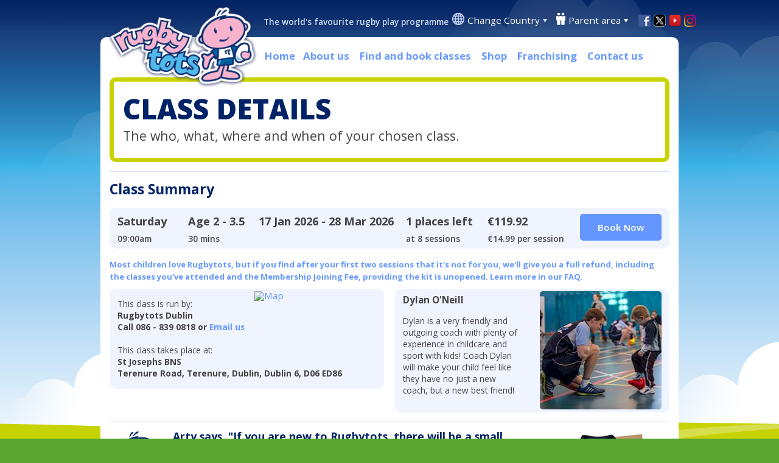

--- FILE ---
content_type: text/html; charset=utf-8
request_url: https://www.rugbytots.ie/Dublin/Class/Details/21714
body_size: 9712
content:

<!DOCTYPE html>
<html lang="en" >
<head>
		<link rel="alternate" href="https://www.rugbytots.ie/Dublin/Class/Details/21714" hreflang="en-ie" />
	<link rel="stylesheet" href="https://cdnjs.cloudflare.com/ajax/libs/font-awesome/6.4.2/css/all.min.css" integrity="sha512-z3gLpd7yknf1YoNbCzqRKc4qyor8gaKU1qmn+CShxbuBusANI9QpRohGBreCFkKxLhei6S9CQXFEbbKuqLg0DA==" crossOrigin="anonymous" referrerpolicy="no-referrer" />

	<!-- Google Tag Manager -->

	<script>
		(function (w, d, s, l, i) {
			w[l] = w[l] || []; w[l].push({
				'gtm.start':

					new Date().getTime(), event: 'gtm.js'
			}); var f = d.getElementsByTagName(s)[0],

				j = d.createElement(s), dl = l != 'dataLayer' ? '&l=' + l : ''; j.async = true; j.src =

					'https://www.googletagmanager.com/gtm.js?id=' + i + dl; f.parentNode.insertBefore(j, f);

		})(window, document, 'script', 'dataLayer', 'GTM-KND6BQ7');</script>

	<!-- End Google Tag Manager -->


	<link href="//fonts.googleapis.com/css?family=Open+Sans:300,400,600,700,800" rel="stylesheet" type="text/css" crossorigin="anonymous">
	<link href="//fonts.googleapis.com/css?family=Passion+One" rel="stylesheet" type="text/css" crossorigin="anonymous">
	<link href="//fonts.googleapis.com/css?family=Coming+Soon" rel="stylesheet" type="text/css" crossorigin="anonymous">

	<meta charset="utf-8" />
	<meta name="viewport" content="width=device-width, initial-scale=1.0" />
	<title>Dublin, St Josephs BNS | Class Details | Rugbytots</title>
	<meta name="Description" content="Dublin, St Josephs BNS | Class Details | Rugbytots" />

	


	

	<!--Bing Verficiation-->
	<meta name="msvalidate.01" content="8291697D65838685F1ED6741F0362AF3" />
	<link rel="stylesheet" href="/lib/bootstrap/dist/css/bootstrap.css" crossorigin="anonymous" integrity="sha256-x1S/ay5nZU20N9DN7lDM6DxPm+JV1Fd7fo+kLmgC3q8=" />
	<link rel="stylesheet" href="/css/site.css?v=1.15" crossorigin="anonymous" integrity="sha256-r5J8cyfIGXMxPz+A4r+9vuxx4KIV0E7j5ALRd35YpJ8=" />
	<link rel="stylesheet" href="/css/confirmation.css" crossorigin="anonymous" integrity="sha256-D5IvrdCRAXSJfR116TmyU/+h9H88HB95FfR/vUWjh/U=" />
	<link rel="stylesheet" href="/css/en-IE.css" crossorigin="anonymous" integrity="sha256-k1Rs6QcM/ge6fwalGtd4GUN6i/qLeBrsR/WZ9hFxXXo=" />

	
	
		<script src="/lib/jquery/dist/jquery.min.js" crossorigin="anonymous" integrity="sha256-82hEkGrSMJh3quMSG4f7FbngmAPLTDM63H4eNayS4Us="></script>
		<script src="/lib/jquery-migrate/jquery-migrate.min.js" crossorigin="anonymous" integrity="sha256-pEtXJ71FOVm6jyrjf9I1knK3MK2gnoD7Klu//Qhu8HU="></script>
		<script src="/lib/bootstrap/dist/js/bootstrap.min.js" crossorigin="anonymous" integrity="sha256-qRXUg7ma9CH0gT5rYFmbTjn6/xIOVLXpg4OG1K4aTGA="></script>
		<script src="/lib/hammer.js/hammer.js" crossorigin="anonymous" integrity="sha256-hYWvJA6F6dmi9NgEPn9lZW5/K7m9hZvKjrIXCnHVhuQ="></script>
	

	<script src="https://maps.googleapis.com/maps/api/js?v=3.exp&region=IE&libraries=places&key=AIzaSyBx96drAJs23T8GJx_VkfRkCcYB933Ox0w"></script>

	<link rel="stylesheet" href="/lib/jquery-ui/themes/base/jquery-ui.min.css" crossorigin="anonymous" integrity="sha256-k1Gz246HzBiTI+KqiIGtGPrbak1Reh27IGUrtgh1xqE=" />
	<link rel="stylesheet" href="/lib/datetimepicker-master/jquery.datetimepicker.css" crossorigin="anonymous" integrity="sha256-SIxMW/GVrTmmy5+NQw69dC71puXxp4NR13zlq1deOo0=" />
	<script src="/lib/jquery-ui/jquery-ui.min.js" crossorigin="anonymous" integrity="sha256-IcrMqOnrmPHzJwK0F2aF8vlBr1GrW8fPiMy1Q1obsIA="></script>
	<script src="/lib/jquery-ui/ui/i18n/datepicker-en-IE.js" crossorigin="anonymous" integrity="sha256-2uQwKZ+WjS/lT9DXkbUWlHMeGzTpMvNtk8w3WVFBhmM="></script>
	<script src="/lib/datetimepicker-master/build/jquery.datetimepicker.full.js" crossorigin="anonymous" integrity="sha256-hDx4k1pNaB/HJb1U/ijK0Eor39hXxEDLqpGK9bRYXa4="></script>
	<script src="/scripts/datepicker.js" crossorigin="anonymous" integrity="sha256-Z0i8e+FpC0Zh2VScoUYERrhlGXWYI/+X/PjXuzmDvHE="></script>

	<!-- Localisation -->
		<script src="/scripts/i8n/en-IE.js" crossorigin="anonymous" integrity="sha256-73iGi846Za+9ZBlFa0HSlatkcWr3syVpMotKzBpw5Ug="></script>

	<script src="/lib/angular/angular.js" crossorigin="anonymous" integrity="sha256-8jFtlQNR/+BaiWaNldkYlQKPfrkxTq3/1motuuH98so="></script>
	<script src="/lib/drag-and-drop/angular-drag-and-drop-lists.js" crossorigin="anonymous" integrity="sha256-3VvKbvYbP7vaqTfz6vi0gVGQr2uDOGA1vish9zu4A2M="></script>

	<script src="/WebApp/Controllers/App.js" crossorigin="anonymous" integrity="sha256-Iiw/dccqZtxTf+4lXc7ovxLbHrzSicmhp+pi6nsGyDE="></script>
	<script src="/scripts/menu.js" crossorigin="anonymous" integrity="sha256-uYAsCtij8D9ZYGDhfm7xWftIULx/5gFmo76Miyq+y78="></script>

	<!-- map stuff -->
	<script src="/scripts/geocoder.js?v=1.2" crossorigin="anonymous" integrity="sha256-NWokYuK2Zs7Koz07efxTBYkhU1RHPhTtU3ttdQbhemg="></script>
	<script src="/scripts/oms.min.js?v=1.0" crossorigin="anonymous" integrity="sha256-CPnymuJsOwGtKBmLjOALy4Ueg+C4tgheNuWU9Ae8Ikk="></script>
	<script src="/scripts/findmap.js?v=1.0" crossorigin="anonymous" integrity="sha256-FVcJyNfriwDroFaJgLLwxiDLC8PBmtwDqEnBHUUwThU="></script>

	<!-- twitter feed -->
	<script src="/scripts/twitter.js" crossorigin="anonymous" integrity="sha256-zcUWV8S/u2Tko/71493bQzsqp2NTQGxOALFmp1jzqNY="></script>

	
    <link rel="stylesheet" href="/fancybox/jquery.fancybox.css?v=3.5.7" type="text/css" media="screen" crossorigin="anonymous" integrity="sha256-NbHh7IKfI4w3MPpEO8onC55yWnj+8fyJbtC/inbiPfI=" />
    <script type="text/javascript" src="/fancybox/jquery.fancybox.js?v=3.5.7" crossorigin="anonymous" integrity="sha256-qCzzn+e0z+gQb5VfmIwfInKUAGqoTm0bV/VA6MYqT0Y="></script>


	<!-- Favicon -->
	<link rel="apple-touch-icon" sizes="57x57" href="/apple-icon-57x57.png">
<link rel="apple-touch-icon" sizes="60x60" href="/apple-icon-60x60.png">
<link rel="apple-touch-icon" sizes="72x72" href="/apple-icon-72x72.png">
<link rel="apple-touch-icon" sizes="76x76" href="/apple-icon-76x76.png">
<link rel="apple-touch-icon" sizes="114x114" href="/apple-icon-114x114.png">
<link rel="apple-touch-icon" sizes="120x120" href="/apple-icon-120x120.png">
<link rel="apple-touch-icon" sizes="144x144" href="/apple-icon-144x144.png">
<link rel="apple-touch-icon" sizes="152x152" href="/apple-icon-152x152.png">
<link rel="apple-touch-icon" sizes="180x180" href="/apple-icon-180x180.png">
<link rel="icon" type="image/png" sizes="192x192"  href="/android-icon-192x192.png">
<link rel="icon" type="image/png" sizes="32x32" href="/favicon-32x32.png">
<link rel="icon" type="image/png" sizes="96x96" href="/favicon-96x96.png">
<link rel="icon" type="image/png" sizes="16x16" href="/favicon-16x16.png">
<link rel="manifest" href="/manifest.json">
<meta name="msapplication-TileColor" content="#ffffff">
<meta name="msapplication-TileImage" content="/ms-icon-144x144.png">
<meta name="theme-color" content="#ffffff">

	<!-- Google Analytics -->
	









    <!-- Global site tag (gtag.js) - Google Analytics -->
    <script async src="https://www.googletagmanager.com/gtag/js?id=UA-25878620-14"></script>
    <script>
      window.dataLayer = window.dataLayer || [];
      function gtag(){dataLayer.push(arguments);}
      gtag('js', new Date());

      gtag('config', 'UA-25878620-14');
    </script>










	<!-- Facebook tracking for sites that need it on every page -->
	<!-- Facebook Pixel Code -->
<script>
!function(f,b,e,v,n,t,s)
{if(f.fbq)return;n=f.fbq=function(){n.callMethod?
n.callMethod.apply(n,arguments):n.queue.push(arguments)};
if(!f._fbq)f._fbq=n;n.push=n;n.loaded=!0;n.version='2.0';
n.queue=[];t=b.createElement(e);t.async=!0;
t.src=v;s=b.getElementsByTagName(e)[0];
s.parentNode.insertBefore(t,s)}(window,document,'script',
'https://connect.facebook.net/en_US/fbevents.js');
fbq('init', '371060880121965'); 
fbq('track', 'PageView');
</script>
<noscript>
<img height="1" width="1" 
src="https://www.facebook.com/tr?id=371060880121965&ev=PageView
&noscript=1"/>
</noscript>
<!-- End Facebook Pixel Code -->

	<!-- Unique UK tracking code -->
	<!--South Africa Pinterest Verification-->
</head>
<body>
	

	<!-- Facebook Feed -->
		<div b-dkp1gh1505 id="fb-root"></div>
		<script async defer crossorigin="anonymous" src="https://connect.facebook.net/en_GB/sdk.js#xfbml=1&version=v10.0" nonce="OmaTewY2"></script>
	<div b-dkp1gh1505 class="container">
		<div b-dkp1gh1505 id="page">
			<header b-dkp1gh1505>
				<div b-dkp1gh1505 id="logo"><a href="/"><img b-dkp1gh1505 src="/images/logo.png" alt="Rugbytots Logo" /></a></div>
				<p b-dkp1gh1505 id="strapline">The world's favourite rugby play programme</p>
				<div b-dkp1gh1505 class="header-container">
					<div class="location">
    <img src="/images/Header/globe.png" alt="Location" />
    <ul>
        <li>
            <a href="#">Change Country</a> <img src="/images/Header/arrow-blue.png" alt="Arrow" class="arrow" />
            <ul class="countrySelection">
                <li>
                    <a href="https://www.rugbytots.co.uk" target="_blank"><img src="/images/Flags/argentina.jpg" alt="Argentina" /></a>
                    <a href="https://www.rugbytots.co.uk" target="_blank">Argentina</a>
                </li>
                <li>
                    <a href="http://www.rugbytots.com.au/" target="_blank"><img src="/images/Flags/australia.jpg" alt="Australia" /></a>
                    <a href="http://www.rugbytots.com.au/" target="_blank">Australia</a>
                </li>
                <li>
                    <a href="https://www.rugbytots.ca" target="_blank"><img src="/images/Flags/canada.jpg" alt="Canada" /></a>
                    <a href="https://www.rugbytots.ca" target="_blank">Canada</a>
                </li>                
                <li>
                    <a href="http://www.rugbytots.fr/" target="_blank"><img src="/images/Flags/france.jpg" alt="France" /></a>
                    <a href="http://www.rugbytots.fr/" target="_blank">France</a>
                </li>
                <li>
                    <a href="http://www.rugbytots.hk/" target="_blank"><img src="/images/Flags/hong-kong.jpg" alt="Hong Kong" /></a>
                    <a href="http://www.rugbytots.hk/" target="_blank">Hong Kong</a>
                </li>
                <li>
                    <a href="http://www.rugbytots.ie/" target="_blank"><img src="/images/Flags/ireland.jpg" alt="Ireland"/></a>
                    <a href="http://www.rugbytots.ie/" target="_blank">Ireland</a>
                </li>
                <li>
                    <a href="http://www.rugbytots.it/" target="_blank"><img src="/images/Flags/italy.jpg" alt="Italy" /></a>
                    <a href="http://www.rugbytots.it/" target="_blank">Italy</a>
                </li>
                <li>
                    <a href="http://www.rugbytots.jp/" target="_blank"><img src="/images/Flags/japan.jpg" alt="Japan" /></a>
                    <a href="http://www.rugbytots.jp/" target="_blank">Japan</a>
                </li>
                <li>
                    <a href="http://www.rugbytots.je/" target="_blank"><img src="/images/Flags/jersey.jpg" alt="Jersey" /></a>
                    <a href="http://www.rugbytots.je/" target="_blank">Jersey</a>
                </li>
                <li>
                    <a href="https://www.rugbytots.mu" target="_blank"><img src="/images/Flags/mauritius.jpg" alt="Mauritius" width="35" /></a>
                    <a href="https://www.rugbytots.mu" target="_blank">Mauritius</a>
                </li>
                <li>
                    <a href="https://www.rugbytots.my" target="_blank"><img src="/images/Flags/malaysia.jpg" alt="Malaysia" width="35" /></a>
                    <a href="https://www.rugbytots.my" target="_blank">Malaysia</a>
                </li>
                <li>
                    <a href="http://www.rugbytots.co.nz/" target="_blank"><img src="/images/Flags/newZealand.jpg" alt="New Zealand" /></a>
                    <a href="http://www.rugbytots.co.nz/" target="_blank">New Zealand</a>
                </li>
                <li>
                    <a href="http://www.rugbytots.pt/" target="_blank"><img src="/images/Flags/portugal.jpg" alt="Portugal" /></a>
                    <a href="http://www.rugbytots.pt/" target="_blank">Portugal</a>
                </li>
                <li>
                    <a href="http://www.rugbytots.co.za/" target="_blank"><img src="/images/Flags/southAfrica.jpg" alt="South Africa" /></a>
                    <a href="http://www.rugbytots.co.za/" target="_blank">South Africa</a>
                </li>
                <li>
                    <a href="http://www.rugbytots.es/" target="_blank"><img src="/images/Flags/spain.jpg" alt="Spain" /></a>
                    <a href="http://www.rugbytots.es/" target="_blank">Spain</a>
                </li>                
                <li>
                    <a href="http://rugbytots.ch/" target="_blank"><img src="/images/Flags/switzerland.jpg" alt="Switzerland" /></a>
                    <a href="http://rugbytots.ch/" target="_blank">Switzerland</a>
                </li>                
                <li>
                    <a href="https://www.rugbytots.com.tr" target="_blank"><img src="/images/Flags/turkey.jpg" alt="Turkey" /></a>
                    <a href="https://www.rugbytots.com.tr" target="_blank">Turkey</a>
                </li>                
                <li>
                    <a href="https://www.rugbytots.ae" target="_blank"><img src="/images/Flags/uae.png" alt="UAE" /></a>
                    <a href="https://www.rugbytots.ae" target="_blank">UAE</a>
                </li>
                <li>
                    <a href="https://www.rugbytots.co.uk/" target="_blank"><img src="/images/Flags/uk.jpg" alt="United Kingdom" /></a>
                    <a href="https://www.rugbytots.co.uk/" target="_blank">United Kingdom</a>
                </li>
                <li>
                    <a href="http://www.rugbytots.com" target="_blank"><img src="/images/Flags/usa.jpg" alt="United States" /></a>
                    <a href="http://www.rugbytots.com" target="_blank">United States</a>
                </li>
                <li>
                    <a href="http://www.rugbytots.co.zw/" target="_blank"><img src="/images/Flags/zimbabwe.jpg" alt="Zimbabwe" /></a>
                    <a href="http://www.rugbytots.co.zw/" target="_blank">Zimbabwe</a>
                </li>
            </ul>
        </li>
    </ul>
</div>
					<div b-dkp1gh1505 class="parent-area">
						<img b-dkp1gh1505 src="/images/Header/parents.png" alt="Parent area" />
						<ul b-dkp1gh1505>
							<li b-dkp1gh1505>
								<a b-dkp1gh1505 href="#">Parent area</a> <img b-dkp1gh1505 src="/images/Header/arrow-white.png" alt="Arrow" class="arrow" />
								<ul b-dkp1gh1505>
											<li b-dkp1gh1505><a b-dkp1gh1505 rel="nofollow" href="/Parents">Log in</a></li>
										<li b-dkp1gh1505><a b-dkp1gh1505 href="/Register/Index">Register</a></li>

								</ul>
							</li>
						</ul>
					</div>
					<div b-dkp1gh1505 class="shoppingCart">
					</div>
					<div b-dkp1gh1505 class="social">
								<a b-dkp1gh1505 href="https://www.facebook.com/RugbytotsIreland" target="_blank"><img b-dkp1gh1505 src="/images/Header/facebook.png" alt="Facebook" width="20" height="20" /></a>
<a href="https://twitter.com/RugbytotIreland" target="_blank"><img src="/images/Header/twitter.png" alt="Twitter" width="20" height="20" /></a>							<a b-dkp1gh1505 href="https://www.youtube.com/user/Rugbytots" target="_blank"><img b-dkp1gh1505 src="/images/Header/youtube-v2.png" alt="Youtube" width="20" height="20" /></a>
<a href="https://www.instagram.com/rugbytotsireland" target="_blank"><img src="/images/Header/instagram-v2.png" alt="Instagram" width="20" height="20" /></a>
					</div>
				</div>
			</header>

			<nav b-dkp1gh1505>
				<ul b-dkp1gh1505 class="hideTablet mainDropDownMenu">
					<li b-dkp1gh1505><a href="/">Home</a>
					<li b-dkp1gh1505>
						<a b-dkp1gh1505 href="#">About us</a>
						<ul b-dkp1gh1505>
							<li b-dkp1gh1505><a href="/About">Our classes</a></li>
							<li b-dkp1gh1505><a href="/Company">Our story</a></li>
							<li b-dkp1gh1505><a href="/Coaches">Our coaches</a></li>

								<li b-dkp1gh1505><a href="/EcoInitiative">Eco Initiative</a></li>
							<li b-dkp1gh1505><a href="/FAQs">FAQS</a></li>
						</ul>

					</li>
					<li b-dkp1gh1505><a href="/Class/Find">Find and book classes</a></li>
					<li b-dkp1gh1505><a href="/Merchandise/Index">Shop</a></li>
						<li b-dkp1gh1505><a href="/Franchisee">Franchising</a></li>
					<li b-dkp1gh1505><a id="contactus" href="/Contact">Contact us</a></li>
				</ul>
				<div b-dkp1gh1505 class="showTablet menuButton">
					<img b-dkp1gh1505 id="dropMenu" src="/images/icon-menu-mobile2.png" alt="Menu" title="Menu" />
					<img b-dkp1gh1505 id="dropMenuWhite" src="/images/icon-menu-mobile-white.png" alt="Menu" title="Menu" />
				</div>
				<ul b-dkp1gh1505 class="dropNav">
					<li b-dkp1gh1505>
						<a b-dkp1gh1505 href="#">About us</a>
						<ul b-dkp1gh1505>
							<li b-dkp1gh1505><a href="/About">Our classes</a></li>
							<li b-dkp1gh1505><a href="/Company">Our story</a></li>
							<li b-dkp1gh1505><a href="/Coaches">Our coaches</a></li>

								<li b-dkp1gh1505><a href="/EcoInitiative">Eco Initiative</a></li>
							<li b-dkp1gh1505><a href="/FAQs">FAQS</a></li>
						</ul>
					</li>
					<li b-dkp1gh1505><a href="/Class/Find">Find and book classes</a></li>
					<li b-dkp1gh1505><a href="/Merchandise/Index">Shop</a></li>
						<li b-dkp1gh1505><a href="/Franchisee">Franchising</a></li>
					<li b-dkp1gh1505><a id="contactus" href="/Contact">Contact us</a></li>
				</ul>
			</nav>
			<div b-dkp1gh1505 class="content">
				




<script type="text/javascript">
    $(document).ready(function () {
        $(".fancybox").fancybox();
    });
</script>

<div class="pageHeading">
    <h1>Class Details</h1>
    <p>The who, what, where and when of your chosen class.</p>
</div>

<hr class="light" />

<h2>Class Summary</h2>

<form id="have_account_form" method="POST" asp-anti-forgery="true" action="/Booking/HaveAccount">
    <input type="hidden" name="ClassId" value="24563" />
    <input type="hidden" name="EnrolmentType" value="InClass" />
    <div itemscope="" itemtype="http://schema.org/Event">
        <div class="mainBox lightBlue classSummary">
            <div class="showMobile termHidden">
                <p>
                    <strong>17 Jan 2026 - 28 Mar 2026</strong>
                </p>
            </div>
            <div class="date">
                <p>
                    <strong>Saturday</strong>
                </p>
                    <p class="smaller">
                        09:00am
                    </p>
            </div>
            <div class="age">
                <p>
                    <strong>Age <span itemprop="typicalAgeRange">2 - 3.5</span></strong>
                </p>
                    <p class="smaller">
                        <span itemprop="duration" content="30M">
                            30 mins
                        </span>
                    </p>
            </div>
            <div class="term">
                <p class="hideMobile">
                    <strong>17 Jan 2026 - 28 Mar 2026</strong>
                </p>
            </div>
            <div class="places">
                    <p>
                        <strong><span itemprop="remainingAttendeeCapacity" content="1">1 places left</span></strong>
                    </p>
                    <p class="smaller">at 8 sessions</p>
            </div>
            <div class="cost">
                <p>
                    <strong>&#x20AC;119.92 </strong>
                </p>
                    <p class="smaller"><span itemprop="price" content="14.99">€14.99 per session</span></p>
            </div>
            <div class="actions">
                <a id="waitingListbutton" href="/Booking/HaveAccount?classId=24563&amp;enrolmentType=InClass">
                    <p class="button">Book Now</p>
                </a>
            </div>
        </div>
    </div>
        <p class="small">
            <strong style="color: #6699ff;">
                Most children love Rugbytots, but if you find after your first two sessions that it's not for you, we'll give you a full refund, including the classes you've attended and
    the Membership Joining Fee, providing the kit is unopened.
                <a href="/FAQs">Learn more in our FAQ.</a>
            </strong>
        </p>
    <div class="mainBox lightBlue classDetails">


        <a target="_blank" href="https://www.google.com/maps?q=53.311126708984375&#x2B;-6.278683662414551&amp;z=15">
            <img alt="Map" src="https://maps.googleapis.com/maps/api/staticmap?center=53.311126708984375,-6.278683662414551&amp;zoom=13&amp;size=216x209&amp;maptype=roadmap&amp;markers=color:red%7C53.311126708984375,-6.278683662414551&amp;key=AIzaSyBx96drAJs23T8GJx_VkfRkCcYB933Ox0w" />
        </a>

        <p class="smaller">
            This class is run by:<br />
            <strong>Rugbytots Dublin</strong><br />

                <strong>Call 086 - 839 0818 or</strong>

            <a href="mailto:info@rugbytots.ie"><strong>Email us</strong></a>
        </p>

        <p class="smaller topMargin">
            This class takes place at:<br />
            <strong>St Josephs BNS</strong><br />
            <strong>Terenure Road, Terenure, Dublin, Dublin 6, D06 ED86</strong>
        </p>

    </div>

    <div class="mainBox lightBlue coachDetails">
        

<img width="200" height="194" alt="Dylan O&#x27;Neill" src="/Image/ResizeImage?path=/images/Coach/rt-coach2.jpg&amp;width=200&amp;height=194" />

<p style="margin-top: 2px"><strong>Dylan O&#x27;Neill</strong></p>
<p class="smaller" style="margin-top: 8px">Dylan is a very friendly and outgoing coach with plenty of experience in childcare and sport with kids! Coach Dylan will make your child feel like they have no just a new coach, but a new best friend!</p>

    </div>

    <hr class="light" />

        <div class="welcomePackInformation">
            <img src="/images/rt.jpg" alt="Arty" class="rtLogo" />
            <img src="/images/welcomepack-ie-2022.jpg" alt="Welcome Pack" class="jojo" />
            <div class="clear showMobile"></div>
            <h3>Arty says, "If you are new to Rugbytots, there will be a small joining fee which comes with lots of benefits"</h3>
        <p>Our &euro;35 Membership Joining Fee entitles you access to our parent portal, members’ partner discounts, chances to win prizes and amazing giveaways, first choice on renewals for each new term, guaranteed space in the older age group and a Rugbytots kit which is made from recycled ocean plastic, packaged in a biodegradable postal bag. The kit will be sent via An Post tracked service so please make sure that your address contains all the details to make it easier for the courier.</p>
        </div>
        <hr class="light" />

        <h2 class="no-margin-bottom">Class Calendar</h2>
        <div class="termCalendar">
                        <div class="sessionDate finished">
                                <p class="sessionCount">Session #1</p>
                                <p>Saturday</p>
                            <p>17 Jan 2026</p>
                        </div>
                        <div class="sessionDate finished">
                                <p class="sessionCount">Session #2</p>
                                <p>Saturday</p>
                            <p>24 Jan 2026</p>
                        </div>
                        <div class="sessionDate ">
                                <p class="sessionCount">Session #3</p>
                                <p>Saturday</p>
                            <p>31 Jan 2026</p>
                        </div>
                        <div class="sessionDate ">
                                <p class="sessionCount">Session #4</p>
                                <p>Saturday</p>
                            <p>7 Feb 2026</p>
                        </div>
                        <div class="sessionDate ">
                                <p class="sessionCount">Session #5</p>
                                <p>Saturday</p>
                            <p>14 Feb 2026</p>
                        </div>
                        <div class="sessionDate cancelled">
                                <p class="sessionCount">No class</p>
                                <p>Saturday</p>
                            <p>21 Feb 2026</p>
                        </div>
                        <div class="sessionDate ">
                                <p class="sessionCount">Session #7</p>
                                <p>Saturday</p>
                            <p>28 Feb 2026</p>
                        </div>
                        <div class="sessionDate ">
                                <p class="sessionCount">Session #8</p>
                                <p>Saturday</p>
                            <p>7 Mar 2026</p>
                        </div>
                        <div class="sessionDate ">
                                <p class="sessionCount">Session #9</p>
                                <p>Saturday</p>
                            <p>14 Mar 2026</p>
                        </div>
                        <div class="sessionDate ">
                                <p class="sessionCount">Session #10</p>
                                <p>Saturday</p>
                            <p>21 Mar 2026</p>
                        </div>
                        <div class="sessionDate ">
                                <p class="sessionCount">Session #11</p>
                                <p>Saturday</p>
                            <p>28 Mar 2026</p>
                        </div>
        </div>
    <div>
        <p class="vertical"><a id="paynowbutton" href="#" class="button">Book Now</a></p>
    </div>

    
<input name="__RequestVerificationToken" type="hidden" value="CfDJ8LtV0pt47HpGgVYLUkFwDqxZS5Lz1cF8f866dfqvtu53FaJ9IhrejvsN1pLb3IJc92RnF9F3slranJ61jWbR-XqYI9mWB_ZyyDM4NYia670iNXx4W_tNALVQN8Ai39Z-oQ-B-wM7WIlOTnEIQr6XJQo" /></form>

<script type="text/javascript">
    $(document).ready(function () {
        $('.sessionDate').find('input').change(function () {
            var chosen = this.checked;
            var sessionId = this.id;
            $("#session_" + sessionId).val(chosen ? sessionId : "0");
        });

        $('.button').click(function (e) {
            if (e.target.id.startsWith('tasterbutton')) return true;
            e.preventDefault();
            $('#have_account_form').submit();
            return false;
        });
    });
</script>

			</div>
		</div>

		<footer b-dkp1gh1505>
			<div b-dkp1gh1505 id="topFooter">
					<div b-dkp1gh1505>
						<h2 b-dkp1gh1505>Facebook</h2>
						<div b-dkp1gh1505 class="fb-page" data-href="https://www.facebook.com/RugbytotsIreland" data-tabs="timeline" data-width="" data-height="547px" data-small-header="false" data-adapt-container-width="true" data-hide-cover="false" data-show-facepile="true"><blockquote b-dkp1gh1505 cite="https://www.facebook.com/RugbytotsIreland" class="fb-xfbml-parse-ignore"><a b-dkp1gh1505 href="https://www.facebook.com/RugbytotsIreland">Rugbytots Ireland</a></blockquote></div>
					</div>
					<div b-dkp1gh1505 class="instagram">
						<h2 b-dkp1gh1505>Instagram</h2>
						<!-- LightWidget WIDGET -->
						<script src="https://cdn.lightwidget.com/widgets/lightwidget.js" integrity="sha256-ag00KmYKbU2+GBngqkuwb3RaL3IyANp+CH86N6LTNgQ=" crossorigin="anonymous"></script><iframe b-dkp1gh1505 src="//lightwidget.com/widgets/6dc73e698378557a98e7b6e38b5d69a5.html" scrolling="no" allowtransparency="true" class="lightwidget-widget" style="width:100%;height: 550px;border:0;overflow:hidden;"></iframe>
					</div>
					<div b-dkp1gh1505>
						<h2 b-dkp1gh1505>Browse our website</h2>
						<p b-dkp1gh1505><a href="/About">About us</a></p>
						<p b-dkp1gh1505><a href="/Class/Find">Find and book classes</a></p>
						<p b-dkp1gh1505><a href="/Merchandise/Index">Shop</a></p>
						<p b-dkp1gh1505><a href="/Franchisee">Franchising</a></p>
						<p b-dkp1gh1505><a href="/Contact">Contact us</a></p>
						<h2 style="padding-top: 10px;">Rugbytots Limited</h2>
                    <p>c/o O'Dwyer and Associates<br />74 Amiens Street<br />Dublin 1</p>
					</div>
					<div b-dkp1gh1505 class="charity">
						<h2>Meet our chosen charity</h2>
                    <p>We are very proud to support ISPCC.</p>
						<a href="https://www.ispcc.ie" target="_blank"><img src="/images/Company/ispcc.jpg" alt="ISPCC" class="woodenSpoon" /></a>
					</div>
			</div>
			<div b-dkp1gh1505 id="bottomFooter">
				<p b-dkp1gh1505>
					<p>Copyright 2026 Rugbytots Limited. All rights reserved. <a href="http://www.revolutionsoftware.co.uk/" target="_blank">Website development by Revolution Software</a>. <a href="http://www.objectiveingenuity.com/" target="_blank">Website design by Objective Ingenuity</a>.</p>
                <p>Rugbytots Limited is registered at 147a High Street, Waltham Cross, Hertfordshire EN8 7AP, UK. Company number 06429259.</p>
					<a href="/Privacy">Privacy Policy</a>  | <a href="/Guidelines">Rugbytots Guidelines</a> | <a b-dkp1gh1505 href="/terms">Terms and conditions</a>
				</p>

			</div>
		</footer>
	</div>

	
	

	

</body>
</html>


--- FILE ---
content_type: text/css
request_url: https://www.rugbytots.ie/css/en-IE.css
body_size: 281
content:
@media screen and (max-width: 767px) {
    footer #topFooter, footer #bottomFooter {
        padding: 0!important;
        margin: 0!important;
    }

    footer div:nth-of-type(2) {
        display: block!important;
    }

    footer div:nth-of-type(2),
    footer div:nth-of-type(2),
    footer div:nth-of-type(4) {
        float: right!important;
        margin-right: 0!important;        
    }  

    footer div:nth-of-type(3) {
        clear: both;
    }

    footer div:nth-of-type(4) {
        width:48%!important;
    }
}

@media screen and (max-width: 479px) {

    footer div:nth-of-type(2) {
        text-align: right;
    }

    footer div:nth-of-type(2) h2 {
        text-align: left;
        padding-left: 20px;
    }

    footer div:nth-of-type(2) iframe {
        width: 150px !important;
    }
}

@media screen and (max-width: 374px) {

    footer div:nth-of-type(1) {
        width: 100%!important;
        margin-right:0!important;
        margin-bottom: 1em!important;
    }

    footer div:nth-of-type(2) {
        width: 100%!important;
        text-align: left;
    }

    footer div:nth-of-type(2) h2 {       
        padding-left: 0;
    }
}

--- FILE ---
content_type: application/javascript
request_url: https://www.rugbytots.ie/WebApp/Controllers/App.js
body_size: 1664
content:
/// <reference path="../../../Scripts/TypeScriptDeclarations/TypeScriptDeclarations.ts"/>
/**
 * Defines a site-wide AngularJS application.
 */
var Rugbytots;
(function (Rugbytots) {
    function IsNullOrUndefined(object) {
        return angular.isUndefined(object) || object === null;
    }
    Rugbytots.IsNullOrUndefined = IsNullOrUndefined;
    // Creates an array of numbers between the given lower and upper limits, and spaced by the given interval.
    function range(from, to, interval = 1) {
        var range = [];
        // Constrain From, To, and Interval so that infinite loops are avoided.
        if ((to > from && interval > 0) || (from > to && interval < 0)) {
            for (var n = from; n <= to; n += interval)
                range.push(n);
        }
        return range;
    }
    Rugbytots.range = range;
    // Defines filters that are accessible across the AngularJS app.
    class Filters {
        static isDefined(object) {
            return angular.isDefined(object);
        }
        static isUndefined(object) {
            return angular.isUndefined(object);
        }
        static isValid(date) {
            return Rugbytots.SimpleDateUtil.isValid(date);
        }
        static getDayName(dayIndex) {
            return Rugbytots.DaysOfTheWeek[dayIndex];
        }
        static getMonthName(monthIndex) {
            return Rugbytots.MonthsOfTheYear[monthIndex];
        }
        // Takes an object of type 'any', converts it into a SimpleDate object, and then into a Date object.
        // This is needed because unless an object is defined in the code, it won't have its prototype methods - only its properties - and the methods are needed for converting between SimpleDate objects and JS Date objects.
        static asJSDate(simpleDateObject) {
            if (angular.isUndefined(simpleDateObject) || simpleDateObject === null)
                return null;
            var simpleDate = Rugbytots.SimpleDateUtil.empty();
            simpleDate.year = simpleDateObject.year;
            simpleDate.month = simpleDateObject.month;
            simpleDate.day = simpleDateObject.day;
            return Rugbytots.SimpleDateUtil.toJSDate(simpleDate);
        }
        static asYears(duration) {
            return duration.years().toString() + "yr";
        }
        static asYearsAndMonths(duration) {
            return duration.years().toString() + "yr " + duration.months().toString() + "mo";
        }
        static asTime(minutes) {
            var duration = moment.duration(minutes * 60 * 1000);
            return Filters.formatTimeStr(duration.hours()) + ":" + Filters.formatTimeStr(duration.minutes());
        }
        static asAgeDuration(date) {
            var diff = moment(new Date()).diff(moment(Rugbytots.SimpleDateUtil.toJSDate(date)));
            return moment.duration(diff);
        }
        static formatTimeStr(val) {
            if (val < 10)
                return '0' + val.toString();
            else
                return val.toString();
        }
        static lengthIsNonZero(array) {
            if (array.length > 0)
                return true;
            else
                return false;
        }
        static lengthIsZero(array) {
            if (angular.isUndefined(array) || array === null)
                return true;
            if (array.length === 0)
                return true;
            else
                return false;
        }
        static unique(array) {
            var newArray = new Array();
            for (var i = 0; i < array.length; i++) {
                var isDuplicate = false;
                for (var j = 0; j < newArray.length; j++) {
                    if (array[i] === newArray[j]) {
                        isDuplicate = true;
                        break;
                    }
                }
                if (isDuplicate === false)
                    newArray.push(array[i]);
            }
            return newArray;
        }
        // A filter to encode a string for use in URIs.
        static encodeUriComponent(uri) {
            return encodeURIComponent(uri);
        }
        static classDateOrder(class1, class2) {
            return Rugbytots.ClassComparators.date(class1, class2);
        }
    }
    Rugbytots.Filters = Filters;
})(Rugbytots || (Rugbytots = {}));
var app = angular.module("Rugbytots", []);
// Register the filters.
app.filter("isDefined", () => { return Rugbytots.Filters.isDefined; });
app.filter("isUndefined", () => { return Rugbytots.Filters.isUndefined; });
app.filter("isValid", () => { return Rugbytots.Filters.isValid; });
app.filter("dayName", () => { return Rugbytots.Filters.getDayName; });
app.filter("monthName", () => { return Rugbytots.Filters.getMonthName; });
app.filter("asJSDate", () => { return Rugbytots.Filters.asJSDate; });
app.filter("asYears", () => { return Rugbytots.Filters.asYears; });
app.filter("asYearsAndMonths", () => { return Rugbytots.Filters.asYearsAndMonths; });
app.filter("asAgeDuration", () => { return Rugbytots.Filters.asAgeDuration; });
// app.filter("length", () => { return Rugbytots.Filters.length });
app.filter("lengthIsNonZero", () => { return Rugbytots.Filters.lengthIsNonZero; });
app.filter("lengthIsZero", () => { return Rugbytots.Filters.lengthIsZero; });
app.filter("asTime", () => { return Rugbytots.Filters.asTime; });
app.filter("unique", () => { return Rugbytots.Filters.unique; });
app.filter("encodeUriComponent", () => { return Rugbytots.Filters.encodeUriComponent; });
app.filter("classDateOrder", () => { return Rugbytots.Filters.classDateOrder; });
// Adds useful functions into the root scope.
app.run(($rootScope) => {
    $rootScope.range = Rugbytots.range;
});
// Something to try and fix the compilation issue
var blah = 0;
//# sourceMappingURL=App.js.map

--- FILE ---
content_type: application/javascript
request_url: https://www.rugbytots.ie/scripts/i8n/en-IE.js
body_size: 84
content:
var noLocationsFound = "<p class='small'>No locations were found for this search. Please enter a valid location/address.</p>";
var geocodeError = "<p class='small'>A problem occured during this search. Please try again.</p>";
var geocodeMultipleMatches = "<p class='small'>Which of these locations did you mean?</p>";

--- FILE ---
content_type: application/javascript
request_url: https://www.rugbytots.ie/scripts/findmap.js?v=1.0
body_size: 645
content:
var findmap_oms;

function findclass_initialize(lat, lng, zoom, maxZoom)
{
    var coordinates = new google.maps.LatLng(lat, lng);

    var mapOptions = {
        center: coordinates,
        zoom: zoom,
        maxZoom: maxZoom,
        mapTypeId: google.maps.MapTypeId.ROADMAP
    };

    var map = new google.maps.Map($('#map-canvas')[0], mapOptions);
    findmap_oms = new OverlappingMarkerSpiderfier(map, { nearbyDistance: 1, markersWontMove: true, markersWontHide: true, keepSpiderfied: true });


    findmap_oms.addListener('click', function (marker) {
        location.search = '?locationId=' + marker.locationId + '&userZoom=' + map.getZoom() +
            '&latitude=' + marker.position.lat() + '&longitude=' + marker.position.lng() +
            '&day=' + $('#daySelect').val() + '&age=' + $('#ageSelect').val()
        ;
    });

    return map;
}

function getMarkerCoords(location){

    var coords = [];

    // Get only attributes are not functions. Expects to get only coords.
    $.each($(location).get(0), function (i, attrib) {
        if (!$.isFunction(attrib)) {
            coords.push(attrib);
        }
    });

    return coords;

}
function findclass_addLocation(lat, lng, title, id, bounds, map)
{
    var loc = new google.maps.LatLng(lat, lng);

    bounds.extend(loc);
    
    var marker = new google.maps.Marker({
        position: loc,
        title: title,
        map: map,
        locationId: id,
        icon: '/images/rt-map-pin.png',
    });

    findmap_oms.addMarker(marker);
}
